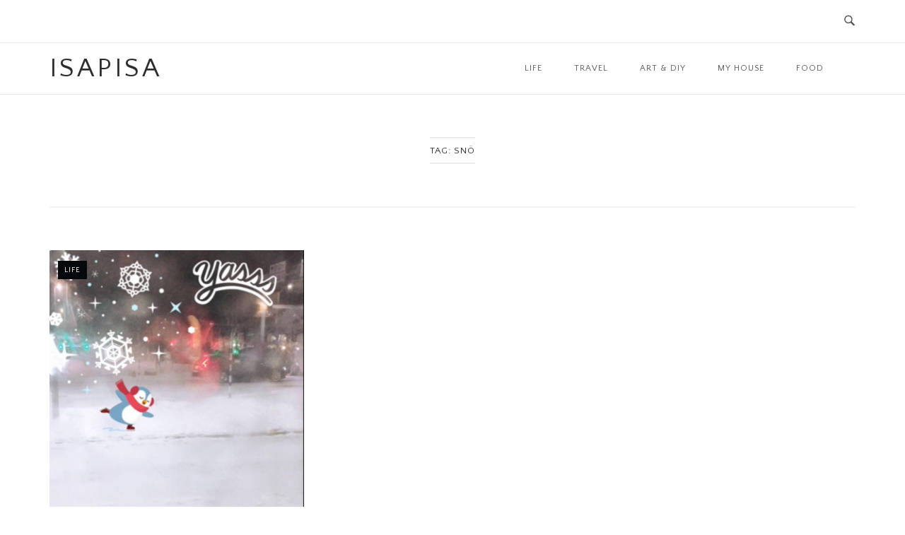

--- FILE ---
content_type: text/html; charset=UTF-8
request_url: https://www.isapisa.com/tag/sno/
body_size: 8640
content:
<!DOCTYPE html>
<html lang="en-GB">
<head>
<meta charset="UTF-8">
<meta name="viewport" content="width=device-width, initial-scale=1">
<link rel="profile" href="http://gmpg.org/xfn/11">
<link rel="pingback" href="https://www.isapisa.com/wp/xmlrpc.php">

<title>snö &#8211; isapisa</title>
<meta name='robots' content='max-image-preview:large' />
<link rel='dns-prefetch' href='//fonts.googleapis.com' />
<link rel="alternate" type="application/rss+xml" title="isapisa &raquo; Feed" href="https://www.isapisa.com/feed/" />
<link rel="alternate" type="application/rss+xml" title="isapisa &raquo; Comments Feed" href="https://www.isapisa.com/comments/feed/" />
<link rel="alternate" type="application/rss+xml" title="isapisa &raquo; snö Tag Feed" href="https://www.isapisa.com/tag/sno/feed/" />
<script type="text/javascript">
window._wpemojiSettings = {"baseUrl":"https:\/\/s.w.org\/images\/core\/emoji\/14.0.0\/72x72\/","ext":".png","svgUrl":"https:\/\/s.w.org\/images\/core\/emoji\/14.0.0\/svg\/","svgExt":".svg","source":{"concatemoji":"https:\/\/www.isapisa.com\/wp\/wp-includes\/js\/wp-emoji-release.min.js?ver=6.3.1"}};
/*! This file is auto-generated */
!function(i,n){var o,s,e;function c(e){try{var t={supportTests:e,timestamp:(new Date).valueOf()};sessionStorage.setItem(o,JSON.stringify(t))}catch(e){}}function p(e,t,n){e.clearRect(0,0,e.canvas.width,e.canvas.height),e.fillText(t,0,0);var t=new Uint32Array(e.getImageData(0,0,e.canvas.width,e.canvas.height).data),r=(e.clearRect(0,0,e.canvas.width,e.canvas.height),e.fillText(n,0,0),new Uint32Array(e.getImageData(0,0,e.canvas.width,e.canvas.height).data));return t.every(function(e,t){return e===r[t]})}function u(e,t,n){switch(t){case"flag":return n(e,"\ud83c\udff3\ufe0f\u200d\u26a7\ufe0f","\ud83c\udff3\ufe0f\u200b\u26a7\ufe0f")?!1:!n(e,"\ud83c\uddfa\ud83c\uddf3","\ud83c\uddfa\u200b\ud83c\uddf3")&&!n(e,"\ud83c\udff4\udb40\udc67\udb40\udc62\udb40\udc65\udb40\udc6e\udb40\udc67\udb40\udc7f","\ud83c\udff4\u200b\udb40\udc67\u200b\udb40\udc62\u200b\udb40\udc65\u200b\udb40\udc6e\u200b\udb40\udc67\u200b\udb40\udc7f");case"emoji":return!n(e,"\ud83e\udef1\ud83c\udffb\u200d\ud83e\udef2\ud83c\udfff","\ud83e\udef1\ud83c\udffb\u200b\ud83e\udef2\ud83c\udfff")}return!1}function f(e,t,n){var r="undefined"!=typeof WorkerGlobalScope&&self instanceof WorkerGlobalScope?new OffscreenCanvas(300,150):i.createElement("canvas"),a=r.getContext("2d",{willReadFrequently:!0}),o=(a.textBaseline="top",a.font="600 32px Arial",{});return e.forEach(function(e){o[e]=t(a,e,n)}),o}function t(e){var t=i.createElement("script");t.src=e,t.defer=!0,i.head.appendChild(t)}"undefined"!=typeof Promise&&(o="wpEmojiSettingsSupports",s=["flag","emoji"],n.supports={everything:!0,everythingExceptFlag:!0},e=new Promise(function(e){i.addEventListener("DOMContentLoaded",e,{once:!0})}),new Promise(function(t){var n=function(){try{var e=JSON.parse(sessionStorage.getItem(o));if("object"==typeof e&&"number"==typeof e.timestamp&&(new Date).valueOf()<e.timestamp+604800&&"object"==typeof e.supportTests)return e.supportTests}catch(e){}return null}();if(!n){if("undefined"!=typeof Worker&&"undefined"!=typeof OffscreenCanvas&&"undefined"!=typeof URL&&URL.createObjectURL&&"undefined"!=typeof Blob)try{var e="postMessage("+f.toString()+"("+[JSON.stringify(s),u.toString(),p.toString()].join(",")+"));",r=new Blob([e],{type:"text/javascript"}),a=new Worker(URL.createObjectURL(r),{name:"wpTestEmojiSupports"});return void(a.onmessage=function(e){c(n=e.data),a.terminate(),t(n)})}catch(e){}c(n=f(s,u,p))}t(n)}).then(function(e){for(var t in e)n.supports[t]=e[t],n.supports.everything=n.supports.everything&&n.supports[t],"flag"!==t&&(n.supports.everythingExceptFlag=n.supports.everythingExceptFlag&&n.supports[t]);n.supports.everythingExceptFlag=n.supports.everythingExceptFlag&&!n.supports.flag,n.DOMReady=!1,n.readyCallback=function(){n.DOMReady=!0}}).then(function(){return e}).then(function(){var e;n.supports.everything||(n.readyCallback(),(e=n.source||{}).concatemoji?t(e.concatemoji):e.wpemoji&&e.twemoji&&(t(e.twemoji),t(e.wpemoji)))}))}((window,document),window._wpemojiSettings);
</script>
<style type="text/css">
img.wp-smiley,
img.emoji {
	display: inline !important;
	border: none !important;
	box-shadow: none !important;
	height: 1em !important;
	width: 1em !important;
	margin: 0 0.07em !important;
	vertical-align: -0.1em !important;
	background: none !important;
	padding: 0 !important;
}
</style>
	<link rel='stylesheet' id='wp-block-library-css' href='https://www.isapisa.com/wp/wp-includes/css/dist/block-library/style.min.css?ver=6.3.1' type='text/css' media='all' />
<style id='classic-theme-styles-inline-css' type='text/css'>
/*! This file is auto-generated */
.wp-block-button__link{color:#fff;background-color:#32373c;border-radius:9999px;box-shadow:none;text-decoration:none;padding:calc(.667em + 2px) calc(1.333em + 2px);font-size:1.125em}.wp-block-file__button{background:#32373c;color:#fff;text-decoration:none}
</style>
<style id='global-styles-inline-css' type='text/css'>
body{--wp--preset--color--black: #000000;--wp--preset--color--cyan-bluish-gray: #abb8c3;--wp--preset--color--white: #ffffff;--wp--preset--color--pale-pink: #f78da7;--wp--preset--color--vivid-red: #cf2e2e;--wp--preset--color--luminous-vivid-orange: #ff6900;--wp--preset--color--luminous-vivid-amber: #fcb900;--wp--preset--color--light-green-cyan: #7bdcb5;--wp--preset--color--vivid-green-cyan: #00d084;--wp--preset--color--pale-cyan-blue: #8ed1fc;--wp--preset--color--vivid-cyan-blue: #0693e3;--wp--preset--color--vivid-purple: #9b51e0;--wp--preset--gradient--vivid-cyan-blue-to-vivid-purple: linear-gradient(135deg,rgba(6,147,227,1) 0%,rgb(155,81,224) 100%);--wp--preset--gradient--light-green-cyan-to-vivid-green-cyan: linear-gradient(135deg,rgb(122,220,180) 0%,rgb(0,208,130) 100%);--wp--preset--gradient--luminous-vivid-amber-to-luminous-vivid-orange: linear-gradient(135deg,rgba(252,185,0,1) 0%,rgba(255,105,0,1) 100%);--wp--preset--gradient--luminous-vivid-orange-to-vivid-red: linear-gradient(135deg,rgba(255,105,0,1) 0%,rgb(207,46,46) 100%);--wp--preset--gradient--very-light-gray-to-cyan-bluish-gray: linear-gradient(135deg,rgb(238,238,238) 0%,rgb(169,184,195) 100%);--wp--preset--gradient--cool-to-warm-spectrum: linear-gradient(135deg,rgb(74,234,220) 0%,rgb(151,120,209) 20%,rgb(207,42,186) 40%,rgb(238,44,130) 60%,rgb(251,105,98) 80%,rgb(254,248,76) 100%);--wp--preset--gradient--blush-light-purple: linear-gradient(135deg,rgb(255,206,236) 0%,rgb(152,150,240) 100%);--wp--preset--gradient--blush-bordeaux: linear-gradient(135deg,rgb(254,205,165) 0%,rgb(254,45,45) 50%,rgb(107,0,62) 100%);--wp--preset--gradient--luminous-dusk: linear-gradient(135deg,rgb(255,203,112) 0%,rgb(199,81,192) 50%,rgb(65,88,208) 100%);--wp--preset--gradient--pale-ocean: linear-gradient(135deg,rgb(255,245,203) 0%,rgb(182,227,212) 50%,rgb(51,167,181) 100%);--wp--preset--gradient--electric-grass: linear-gradient(135deg,rgb(202,248,128) 0%,rgb(113,206,126) 100%);--wp--preset--gradient--midnight: linear-gradient(135deg,rgb(2,3,129) 0%,rgb(40,116,252) 100%);--wp--preset--font-size--small: 13px;--wp--preset--font-size--medium: 20px;--wp--preset--font-size--large: 36px;--wp--preset--font-size--x-large: 42px;--wp--preset--spacing--20: 0.44rem;--wp--preset--spacing--30: 0.67rem;--wp--preset--spacing--40: 1rem;--wp--preset--spacing--50: 1.5rem;--wp--preset--spacing--60: 2.25rem;--wp--preset--spacing--70: 3.38rem;--wp--preset--spacing--80: 5.06rem;--wp--preset--shadow--natural: 6px 6px 9px rgba(0, 0, 0, 0.2);--wp--preset--shadow--deep: 12px 12px 50px rgba(0, 0, 0, 0.4);--wp--preset--shadow--sharp: 6px 6px 0px rgba(0, 0, 0, 0.2);--wp--preset--shadow--outlined: 6px 6px 0px -3px rgba(255, 255, 255, 1), 6px 6px rgba(0, 0, 0, 1);--wp--preset--shadow--crisp: 6px 6px 0px rgba(0, 0, 0, 1);}:where(.is-layout-flex){gap: 0.5em;}:where(.is-layout-grid){gap: 0.5em;}body .is-layout-flow > .alignleft{float: left;margin-inline-start: 0;margin-inline-end: 2em;}body .is-layout-flow > .alignright{float: right;margin-inline-start: 2em;margin-inline-end: 0;}body .is-layout-flow > .aligncenter{margin-left: auto !important;margin-right: auto !important;}body .is-layout-constrained > .alignleft{float: left;margin-inline-start: 0;margin-inline-end: 2em;}body .is-layout-constrained > .alignright{float: right;margin-inline-start: 2em;margin-inline-end: 0;}body .is-layout-constrained > .aligncenter{margin-left: auto !important;margin-right: auto !important;}body .is-layout-constrained > :where(:not(.alignleft):not(.alignright):not(.alignfull)){max-width: var(--wp--style--global--content-size);margin-left: auto !important;margin-right: auto !important;}body .is-layout-constrained > .alignwide{max-width: var(--wp--style--global--wide-size);}body .is-layout-flex{display: flex;}body .is-layout-flex{flex-wrap: wrap;align-items: center;}body .is-layout-flex > *{margin: 0;}body .is-layout-grid{display: grid;}body .is-layout-grid > *{margin: 0;}:where(.wp-block-columns.is-layout-flex){gap: 2em;}:where(.wp-block-columns.is-layout-grid){gap: 2em;}:where(.wp-block-post-template.is-layout-flex){gap: 1.25em;}:where(.wp-block-post-template.is-layout-grid){gap: 1.25em;}.has-black-color{color: var(--wp--preset--color--black) !important;}.has-cyan-bluish-gray-color{color: var(--wp--preset--color--cyan-bluish-gray) !important;}.has-white-color{color: var(--wp--preset--color--white) !important;}.has-pale-pink-color{color: var(--wp--preset--color--pale-pink) !important;}.has-vivid-red-color{color: var(--wp--preset--color--vivid-red) !important;}.has-luminous-vivid-orange-color{color: var(--wp--preset--color--luminous-vivid-orange) !important;}.has-luminous-vivid-amber-color{color: var(--wp--preset--color--luminous-vivid-amber) !important;}.has-light-green-cyan-color{color: var(--wp--preset--color--light-green-cyan) !important;}.has-vivid-green-cyan-color{color: var(--wp--preset--color--vivid-green-cyan) !important;}.has-pale-cyan-blue-color{color: var(--wp--preset--color--pale-cyan-blue) !important;}.has-vivid-cyan-blue-color{color: var(--wp--preset--color--vivid-cyan-blue) !important;}.has-vivid-purple-color{color: var(--wp--preset--color--vivid-purple) !important;}.has-black-background-color{background-color: var(--wp--preset--color--black) !important;}.has-cyan-bluish-gray-background-color{background-color: var(--wp--preset--color--cyan-bluish-gray) !important;}.has-white-background-color{background-color: var(--wp--preset--color--white) !important;}.has-pale-pink-background-color{background-color: var(--wp--preset--color--pale-pink) !important;}.has-vivid-red-background-color{background-color: var(--wp--preset--color--vivid-red) !important;}.has-luminous-vivid-orange-background-color{background-color: var(--wp--preset--color--luminous-vivid-orange) !important;}.has-luminous-vivid-amber-background-color{background-color: var(--wp--preset--color--luminous-vivid-amber) !important;}.has-light-green-cyan-background-color{background-color: var(--wp--preset--color--light-green-cyan) !important;}.has-vivid-green-cyan-background-color{background-color: var(--wp--preset--color--vivid-green-cyan) !important;}.has-pale-cyan-blue-background-color{background-color: var(--wp--preset--color--pale-cyan-blue) !important;}.has-vivid-cyan-blue-background-color{background-color: var(--wp--preset--color--vivid-cyan-blue) !important;}.has-vivid-purple-background-color{background-color: var(--wp--preset--color--vivid-purple) !important;}.has-black-border-color{border-color: var(--wp--preset--color--black) !important;}.has-cyan-bluish-gray-border-color{border-color: var(--wp--preset--color--cyan-bluish-gray) !important;}.has-white-border-color{border-color: var(--wp--preset--color--white) !important;}.has-pale-pink-border-color{border-color: var(--wp--preset--color--pale-pink) !important;}.has-vivid-red-border-color{border-color: var(--wp--preset--color--vivid-red) !important;}.has-luminous-vivid-orange-border-color{border-color: var(--wp--preset--color--luminous-vivid-orange) !important;}.has-luminous-vivid-amber-border-color{border-color: var(--wp--preset--color--luminous-vivid-amber) !important;}.has-light-green-cyan-border-color{border-color: var(--wp--preset--color--light-green-cyan) !important;}.has-vivid-green-cyan-border-color{border-color: var(--wp--preset--color--vivid-green-cyan) !important;}.has-pale-cyan-blue-border-color{border-color: var(--wp--preset--color--pale-cyan-blue) !important;}.has-vivid-cyan-blue-border-color{border-color: var(--wp--preset--color--vivid-cyan-blue) !important;}.has-vivid-purple-border-color{border-color: var(--wp--preset--color--vivid-purple) !important;}.has-vivid-cyan-blue-to-vivid-purple-gradient-background{background: var(--wp--preset--gradient--vivid-cyan-blue-to-vivid-purple) !important;}.has-light-green-cyan-to-vivid-green-cyan-gradient-background{background: var(--wp--preset--gradient--light-green-cyan-to-vivid-green-cyan) !important;}.has-luminous-vivid-amber-to-luminous-vivid-orange-gradient-background{background: var(--wp--preset--gradient--luminous-vivid-amber-to-luminous-vivid-orange) !important;}.has-luminous-vivid-orange-to-vivid-red-gradient-background{background: var(--wp--preset--gradient--luminous-vivid-orange-to-vivid-red) !important;}.has-very-light-gray-to-cyan-bluish-gray-gradient-background{background: var(--wp--preset--gradient--very-light-gray-to-cyan-bluish-gray) !important;}.has-cool-to-warm-spectrum-gradient-background{background: var(--wp--preset--gradient--cool-to-warm-spectrum) !important;}.has-blush-light-purple-gradient-background{background: var(--wp--preset--gradient--blush-light-purple) !important;}.has-blush-bordeaux-gradient-background{background: var(--wp--preset--gradient--blush-bordeaux) !important;}.has-luminous-dusk-gradient-background{background: var(--wp--preset--gradient--luminous-dusk) !important;}.has-pale-ocean-gradient-background{background: var(--wp--preset--gradient--pale-ocean) !important;}.has-electric-grass-gradient-background{background: var(--wp--preset--gradient--electric-grass) !important;}.has-midnight-gradient-background{background: var(--wp--preset--gradient--midnight) !important;}.has-small-font-size{font-size: var(--wp--preset--font-size--small) !important;}.has-medium-font-size{font-size: var(--wp--preset--font-size--medium) !important;}.has-large-font-size{font-size: var(--wp--preset--font-size--large) !important;}.has-x-large-font-size{font-size: var(--wp--preset--font-size--x-large) !important;}
.wp-block-navigation a:where(:not(.wp-element-button)){color: inherit;}
:where(.wp-block-post-template.is-layout-flex){gap: 1.25em;}:where(.wp-block-post-template.is-layout-grid){gap: 1.25em;}
:where(.wp-block-columns.is-layout-flex){gap: 2em;}:where(.wp-block-columns.is-layout-grid){gap: 2em;}
.wp-block-pullquote{font-size: 1.5em;line-height: 1.6;}
</style>
<link rel='stylesheet' id='siteorigin-unwind-style-css' href='https://www.isapisa.com/app/themes/siteorigin-unwind/style.min.css?ver=1.9.12' type='text/css' media='all' />
<link rel='stylesheet' id='siteorigin-google-web-fonts-css' href='https://fonts.googleapis.com/css?family=Quattrocento+Sans%3Aregular&#038;subset=latin&#038;display=block&#038;ver=6.3.1' type='text/css' media='all' />
<script type='text/javascript' src='https://www.isapisa.com/wp/wp-includes/js/jquery/jquery.min.js?ver=3.7.0' id='jquery-core-js'></script>
<script type='text/javascript' src='https://www.isapisa.com/wp/wp-includes/js/jquery/jquery-migrate.min.js?ver=3.4.1' id='jquery-migrate-js'></script>
<link rel="https://api.w.org/" href="https://www.isapisa.com/wp-json/" /><link rel="alternate" type="application/json" href="https://www.isapisa.com/wp-json/wp/v2/tags/422" /><link rel="EditURI" type="application/rsd+xml" title="RSD" href="https://www.isapisa.com/wp/xmlrpc.php?rsd" />
<meta name="generator" content="WordPress 6.3.1" />
				<style type="text/css" id="siteorigin-unwind-settings-custom" data-siteorigin-settings="true">
					/* style */ body,button,input,select,textarea { color: #565656; font-family: "Helvetica Neue", sans-serif; font-weight: normal;  } h1,h2,h3,h4,h5,h6 { font-family: "Helvetica Neue", sans-serif; font-weight: bold;  } blockquote { border-left: 3px solid #0f4b81; } abbr,acronym { border-bottom: 1px dotted #565656; } table { font-family: "Quattrocento Sans", sans-serif; font-weight: normal;  }  .button,#page #infinite-handle span button,button,input[type=button],input[type=reset],input[type=submit],.woocommerce #respond input#submit,.woocommerce a.button,.woocommerce button.button,.woocommerce input.button,.woocommerce.single-product .cart button { font-family: "Quattrocento Sans", sans-serif; font-weight: normal;  } .button:hover,#page #infinite-handle span button:hover,button:hover,input[type=button]:hover,input[type=reset]:hover,input[type=submit]:hover,.woocommerce #respond input#submit:hover,.woocommerce a.button:hover,.woocommerce button.button:hover,.woocommerce input.button:hover,.woocommerce.single-product .cart button:hover { border-color: #0f4b81; color: #0f4b81; } .button:active,#page #infinite-handle span button:active,.button:focus,#page #infinite-handle span button:focus,button:active,button:focus,input[type=button]:active,input[type=button]:focus,input[type=reset]:active,input[type=reset]:focus,input[type=submit]:active,input[type=submit]:focus,.woocommerce #respond input#submit:active,.woocommerce #respond input#submit:focus,.woocommerce a.button:active,.woocommerce a.button:focus,.woocommerce button.button:active,.woocommerce button.button:focus,.woocommerce input.button:active,.woocommerce input.button:focus,.woocommerce.single-product .cart button:active,.woocommerce.single-product .cart button:focus { border-color: #0f4b81; color: #0f4b81; } input[type=text],input[type=email],input[type=url],input[type=password],input[type=search],input[type=number],input[type=tel],input[type=range],input[type=date],input[type=month],input[type=week],input[type=time],input[type=datetime],input[type=datetime-local],input[type=color],textarea { color: #939393; } input[type=text]:focus,input[type=email]:focus,input[type=url]:focus,input[type=password]:focus,input[type=search]:focus,input[type=number]:focus,input[type=tel]:focus,input[type=range]:focus,input[type=date]:focus,input[type=month]:focus,input[type=week]:focus,input[type=time]:focus,input[type=datetime]:focus,input[type=datetime-local]:focus,input[type=color]:focus,textarea:focus { color: #565656; } a { color: #0f4b81; } a:hover,a:focus { color: #6996c8; } .main-navigation > div ul ul a { font-family: "Helvetica Neue", sans-serif; font-weight: normal;  } .main-navigation > div li a { color: #565656; font-family: "Quattrocento Sans", sans-serif; font-weight: normal;  }  .search-toggle .open .svg-icon-search path { fill: #565656; } .search-toggle .close .svg-icon-close path { fill: #565656; } .menu-toggle .svg-icon-menu path { fill: #565656; } #mobile-navigation ul li a { color: #565656; font-family: "Quattrocento Sans", sans-serif; font-weight: normal;  } #mobile-navigation ul li .dropdown-toggle .svg-icon-submenu path { fill: #565656; } .comment-navigation a,.posts-navigation a,.post-navigation a { color: #565656; } .comment-navigation a:hover,.posts-navigation a:hover,.post-navigation a:hover { border-color: #0f4b81; color: #0f4b81; } .posts-navigation .nav-links,.comment-navigation .nav-links { font-family: {"font":"Quattrocento Sans","webfont":true,"category":"sans-serif","variant":"regular","subset":"latin"} !important; } .pagination .page-numbers { color: #565656; } .pagination .page-numbers:hover { background: #0f4b81; border-color: #0f4b81; } .pagination .dots:hover { color: #565656; } .pagination .current { background: #0f4b81; border-color: #0f4b81; } .pagination .next,.pagination .prev { font-family: "Quattrocento Sans", sans-serif; font-weight: normal;  } .post-navigation { font-family: "Helvetica Neue", sans-serif; font-weight: normal;  } .post-navigation a { color: #565656; } .post-navigation a:hover { color: #0f4b81; } .post-navigation a .sub-title { color: #939393; font-family: "Quattrocento Sans", sans-serif; font-weight: normal;  } .breadcrumbs,.woocommerce .woocommerce-breadcrumb { color: #939393; font-family: "Quattrocento Sans", sans-serif; font-weight: normal;  }  .breadcrumbs a:hover,.woocommerce .woocommerce-breadcrumb a:hover { color: #0f4b81; } .breadcrumbs .breadcrumb_last,.woocommerce .woocommerce-breadcrumb .breadcrumb_last { color: #939393; } #secondary .widget .widget-title,#colophon .widget .widget-title,#masthead-widgets .widget .widget-title { color: #565656; } #secondary .widget a,#colophon .widget a,#masthead-widgets .widget a { color: #565656; } #secondary .widget a:hover,#colophon .widget a:hover,#masthead-widgets .widget a:hover { color: #0f4b81; } .widget_categories { color: #939393; } .widget_categories a { color: #565656; }  .widget #wp-calendar caption { font-family: "Helvetica Neue", sans-serif; font-weight: normal;  } .calendar_wrap .wp-calendar-nav a { color: #0f4b81; } .calendar_wrap .wp-calendar-nav a:hover { color: #6996c8; } .widget_recent_entries .post-date { color: #939393; } .recent-posts-extended h3 { color: #565656; }  .recent-posts-extended time { color: #939393; } #secondary .widget_search .search-form button[type=submit] svg,#colophon .widget_search .search-form button[type=submit] svg,#masthead-widgets .widget_search .search-form button[type=submit] svg { fill: #565656; } #page .widget_tag_cloud a { color: #565656; } #page .widget_tag_cloud a:hover { background: #0f4b81; border-color: #0f4b81; } #masthead { margin-bottom: 60px; }    #masthead .site-branding { padding: 30px 0; } #masthead .site-branding .site-title { font-family: "Quattrocento Sans", sans-serif; font-weight: normal;  }  .header-design-4 #masthead .site-branding { padding: calc( 30px / 2) 0; } #masthead #masthead-widgets { margin: 30px auto; } #fullscreen-search h3 { color: #565656; font-family: "Quattrocento Sans", sans-serif; font-weight: normal;  } #fullscreen-search form input[type=search] { color: #565656; } #fullscreen-search form button[type=submit] svg { fill: #939393; }    .entry-meta { font-family: "Quattrocento Sans", sans-serif; font-weight: normal;  } .entry-meta span { color: #939393; } .entry-meta span a:hover { color: #0f4b81; }  .entry-title a:hover { color: #565656; } .more-link-wrapper .more-text { font-family: "Quattrocento Sans", sans-serif; font-weight: normal;  } .more-link:hover .more-text { border: 2px solid #0f4b81; color: #0f4b81; } .page-links .page-links-title { color: #565656; } .page-links .post-page-numbers { color: #565656; } .page-links .post-page-numbers:hover,.page-links .post-page-numbers.current { border-color: #0f4b81; color: #0f4b81; } .tags-list a { color: #565656; } .tags-list a:hover { background: #565656; } .blog-layout-grid .archive-entry .entry-thumbnail .thumbnail-meta a,.blog-layout-grid .archive-entry .entry-thumbnail .thumbnail-meta span { font-family: "Quattrocento Sans", sans-serif; font-weight: normal;  } .blog-layout-grid .archive-entry .more-link .more-text { color: #0f4b81; font-family: "Helvetica Neue", sans-serif; font-weight: normal;  } .blog-layout-grid .archive-entry .more-link .more-text:hover { color: #565656; } .blog-layout-masonry .archive-entry .entry-thumbnail .thumbnail-meta a,.blog-layout-masonry .archive-entry .entry-thumbnail .thumbnail-meta span { font-family: "Quattrocento Sans", sans-serif; font-weight: normal;  } .blog-layout-masonry .archive-entry .more-link .more-text { color: #0f4b81; font-family: "Helvetica Neue", sans-serif; font-weight: normal;  } .blog-layout-masonry .archive-entry .more-link .more-text:hover { color: #565656; } .blog-layout-alternate .archive-entry .entry-thumbnail .thumbnail-meta a,.blog-layout-alternate .archive-entry .entry-thumbnail .thumbnail-meta span { font-family: "Quattrocento Sans", sans-serif; font-weight: normal;  } .blog-layout-alternate .archive-entry .entry-content .more-link .more-text { color: #0f4b81; font-family: "Helvetica Neue", sans-serif; font-weight: normal;  } .blog-layout-alternate .archive-entry .entry-content .more-link .more-text:hover { color: #565656; } .blog-layout-offset .archive-entry .entry-header .entry-time { color: #939393; font-family: "Quattrocento Sans", sans-serif; font-weight: normal;  } .blog-layout-offset .archive-entry .entry-offset .meta-text { color: #939393; }  .blog-layout-offset .archive-entry .entry-offset a:hover { color: #565656; } .archive .container > .page-header,.search .container > .page-header { margin-bottom: 60px; } .archive .container > .page-header .page-title,.search .container > .page-header .page-title { font-family: "Quattrocento Sans", sans-serif; font-weight: normal;  }  .content-area .search-form button[type=submit] svg { fill: #565656; } .yarpp-related ol li .related-post-title:hover,.related-posts-section ol li .related-post-title:hover { color: #565656; } .yarpp-related ol li .related-post-date,.related-posts-section ol li .related-post-date { color: #939393; } .author-box .author-description { color: #565656; }  .author-box .author-description .post-author-title a:hover { color: #565656; } .portfolio-filter-terms button { color: #939393; }   .entry-thumbnail:hover .entry-overlay { border: 2px solid #939393; }   .archive-project .entry-project-type { color: #939393; font-family: "Quattrocento Sans", sans-serif; font-weight: normal;  }  .jetpack-portfolio-shortcode .portfolio-entry-title a:hover { color: #565656; } .jetpack-portfolio-shortcode .portfolio-entry-meta { color: #939393; font-family: "Quattrocento Sans", sans-serif; font-weight: normal;  } .jetpack-portfolio-shortcode .portfolio-entry-meta a { color: #939393; } .jetpack-portfolio-shortcode .portfolio-entry-meta a:hover { color: #0f4b81; } .comment-list li.comment { color: #565656; }   .comment-list li.comment .author a:hover { color: #565656; } .comment-list li.comment .date { color: #939393; } .comment-list li.comment .comment-reply-link { font-family: "Quattrocento Sans", sans-serif; font-weight: normal;  } .comment-list li.comment .comment-reply-link:hover { color: #0f4b81; } .comment-reply-title #cancel-comment-reply-link { color: #939393; font-family: "Quattrocento Sans", sans-serif; font-weight: normal;  } .comment-reply-title #cancel-comment-reply-link:hover { color: #0f4b81; }  #commentform .comment-notes a,#commentform .logged-in-as a { color: #565656; }   #colophon .widgets { padding: 50px 0; } #colophon .site-info { color: #565656; }    .site-content #jp-relatedposts .jp-relatedposts-items .jp-relatedposts-post h4 a:hover { color: #565656; } .site-content #jp-relatedposts .jp-relatedposts-items .jp-relatedposts-post p { color: #939393; } @media screen and (max-width: 768px) { .main-navigation .menu-toggle { display: block; } .main-navigation > div, .main-navigation > div ul, .main-navigation .shopping-cart { display: none; } } @media screen and (min-width: 769px) { #mobile-navigation { display: none !important; } .main-navigation > div ul { display: block; } .main-navigation .shopping-cart { display: inline-block; } .main-navigation .menu-toggle { display: none; } }				</style>
				<link rel="icon" href="https://www.isapisa.com/app/uploads/2017/01/cropped-IMG_2791_512x512-32x32.jpg" sizes="32x32" />
<link rel="icon" href="https://www.isapisa.com/app/uploads/2017/01/cropped-IMG_2791_512x512-192x192.jpg" sizes="192x192" />
<link rel="apple-touch-icon" href="https://www.isapisa.com/app/uploads/2017/01/cropped-IMG_2791_512x512-180x180.jpg" />
<meta name="msapplication-TileImage" content="https://www.isapisa.com/app/uploads/2017/01/cropped-IMG_2791_512x512-270x270.jpg" />
		<style type="text/css" id="wp-custom-css">
			.category .page-title {
	display: none;
}
.category .container > .page-header {
	border-bottom: 0;
	margin-bottom: 0;
	padding-bottom: 40px;
}
.header-design-4 .main-navigation {
	padding-right: 45px;
}
.header-design-4 .social-search .search-toggle {
	right: 25px;
	top: 8px;
}
.masonry .entry-content {
	display: none;
}
.aligncenter {
	text-align: center;
}		</style>
		</head>

<body class="archive tag tag-sno tag-422 css3-animations hfeed header-design-4 no-js page-layout-default page-layout-hide-masthead page-layout-hide-footer-widgets sticky-menu">

<div id="page" class="hfeed site">
	<a class="skip-link screen-reader-text" href="#content">Skip to content</a>

			<header id="masthead" class="site-header">

			
				<div class="top-bar">
		<div class="container">

			<div class="social-search">
							</div>

							<button id="search-button" class="search-toggle" aria-label="Open Search">
					<span class="open">				<svg version="1.1" class="svg-icon-search" xmlns="http://www.w3.org/2000/svg" xmlns:xlink="http://www.w3.org/1999/xlink" width="32" height="32" viewBox="0 0 32 32">
					<path d="M20.943 4.619c-4.5-4.5-11.822-4.5-16.321 0-4.498 4.5-4.498 11.822 0 16.319 4.007 4.006 10.247 4.435 14.743 1.308 0.095 0.447 0.312 0.875 0.659 1.222l6.553 6.55c0.953 0.955 2.496 0.955 3.447 0 0.953-0.951 0.953-2.495 0-3.447l-6.553-6.551c-0.347-0.349-0.774-0.565-1.222-0.658 3.13-4.495 2.7-10.734-1.307-14.743zM18.874 18.871c-3.359 3.357-8.825 3.357-12.183 0-3.357-3.359-3.357-8.825 0-12.184 3.358-3.359 8.825-3.359 12.183 0s3.359 8.825 0 12.184z"></path>
				</svg>
			</span>
					<span class="close">				<svg version="1.1" class="svg-icon-close" xmlns="http://www.w3.org/2000/svg" width="15.56" height="15.562" viewBox="0 0 15.56 15.562">
					<path id="icon_close" data-name="icon close" class="cls-1" d="M1367.53,39.407l-2.12,2.121-5.66-5.657-5.66,5.657-2.12-2.121,5.66-5.657-5.66-5.657,2.12-2.122,5.66,5.657,5.66-5.657,2.12,2.122-5.66,5.657Z" transform="translate(-1351.97 -25.969)"/>
				</svg>
			</span>
				</button>
			
		</div><!-- .container -->

					<div id="fullscreen-search">
				
<div class="container">
	<h3>Search Site</h3>
	<form id="fullscreen-search-form" method="get" action="https://www.isapisa.com">
		<input type="search" name="s" aria-label="Search for" placeholder="Type and hit enter to search" value="" />
		<button type="submit" aria-label="Search">
							<svg version="1.1" class="svg-icon-fullscreen-search" xmlns="http://www.w3.org/2000/svg" xmlns:xlink="http://www.w3.org/1999/xlink" width="32" height="32" viewBox="0 0 32 32">
					<path d="M20.943 4.619c-4.5-4.5-11.822-4.5-16.321 0-4.498 4.5-4.498 11.822 0 16.319 4.007 4.006 10.247 4.435 14.743 1.308 0.095 0.447 0.312 0.875 0.659 1.222l6.553 6.55c0.953 0.955 2.496 0.955 3.447 0 0.953-0.951 0.953-2.495 0-3.447l-6.553-6.551c-0.347-0.349-0.774-0.565-1.222-0.658 3.13-4.495 2.7-10.734-1.307-14.743zM18.874 18.871c-3.359 3.357-8.825 3.357-12.183 0-3.357-3.359-3.357-8.825 0-12.184 3.358-3.359 8.825-3.359 12.183 0s3.359 8.825 0 12.184z"></path>
				</svg>
										<svg version="1.1" class="svg-icon-search" xmlns="http://www.w3.org/2000/svg" xmlns:xlink="http://www.w3.org/1999/xlink" width="32" height="32" viewBox="0 0 32 32">
				  <path id="icon_loading" data-name="icon loading" class="cls-1" d="M13,26A13,13,0,1,1,26,13,13,13,0,0,1,13,26ZM13,4a9,9,0,1,0,4.88,16.551,1.925,1.925,0,0,1-.466-0.308l-5.656-5.657a2.006,2.006,0,0,1,0-2.828h0a2.006,2.006,0,0,1,2.828,0l5.656,5.657a1.926,1.926,0,0,1,.309.466A8.987,8.987,0,0,0,13,4Z"/>
				</svg>
						</button>
	</form>
</div><!-- .container -->
			</div>
			</div><!-- .top-bar -->

<div class="main-navigation-bar sticky-bar sticky-menu">
	<div class="container">
		<div class="site-branding">
						<p class="site-title"><a href="https://www.isapisa.com/" rel="home">isapisa</a></p>
								</div><!-- .site-branding -->
			<nav id="site-navigation" class="main-navigation">
							<button id="mobile-menu-button" class="menu-toggle" aria-controls="primary-menu" aria-expanded="false">				<svg version="1.1" class="svg-icon-menu" xmlns="http://www.w3.org/2000/svg" xmlns:xlink="http://www.w3.org/1999/xlink" width="27" height="32" viewBox="0 0 27 32">
					<path d="M27.429 24v2.286q0 0.464-0.339 0.804t-0.804 0.339h-25.143q-0.464 0-0.804-0.339t-0.339-0.804v-2.286q0-0.464 0.339-0.804t0.804-0.339h25.143q0.464 0 0.804 0.339t0.339 0.804zM27.429 14.857v2.286q0 0.464-0.339 0.804t-0.804 0.339h-25.143q-0.464 0-0.804-0.339t-0.339-0.804v-2.286q0-0.464 0.339-0.804t0.804-0.339h25.143q0.464 0 0.804 0.339t0.339 0.804zM27.429 5.714v2.286q0 0.464-0.339 0.804t-0.804 0.339h-25.143q-0.464 0-0.804-0.339t-0.339-0.804v-2.286q0-0.464 0.339-0.804t0.804-0.339h25.143q0.464 0 0.804 0.339t0.339 0.804z"></path>
				</svg>
			</button>
				<div class="menu-main-menu-container"><ul id="primary-menu" class="menu"><li id="menu-item-545" class="menu-item menu-item-type-taxonomy menu-item-object-category menu-item-545"><a href="https://www.isapisa.com/category/life/">Life</a></li>
<li id="menu-item-857" class="menu-item menu-item-type-taxonomy menu-item-object-category menu-item-857"><a href="https://www.isapisa.com/category/travel/">Travel</a></li>
<li id="menu-item-547" class="menu-item menu-item-type-taxonomy menu-item-object-category menu-item-547"><a href="https://www.isapisa.com/category/art-diy/">Art &#038; DIY</a></li>
<li id="menu-item-2014" class="menu-item menu-item-type-taxonomy menu-item-object-category menu-item-2014"><a href="https://www.isapisa.com/category/my-house/">My House</a></li>
<li id="menu-item-803" class="menu-item menu-item-type-taxonomy menu-item-object-category menu-item-803"><a href="https://www.isapisa.com/category/food/">Food</a></li>
</ul></div>			</nav><!-- #site-navigation -->
	<div id="mobile-navigation"></div>
		</div><!-- .container -->
</div>

		</header><!-- #masthead -->
	
	<div id="content" class="site-content">
		<div class="container">

			<header class="page-header">
			<h1 class="page-title"><span class="page-title-text">Tag: <span>snö</span></span></h1>		</header><!-- .page-header -->
	
	
	<div id="primary" class="content-area">

		<main id="main" class="site-main">

			

	<div class="blog-layout-masonry">
		
<article id="post-1235" class="archive-entry post-1235 post type-post status-publish format-standard has-post-thumbnail hentry category-life tag-family tag-funeral tag-goteborg tag-happy tag-headache tag-sad tag-sno tag-snow tag-sweden tag-time tag-winter">

	<div class="masonry-entry-content">

					<div class="entry-thumbnail">
									<a href="https://www.isapisa.com/2018/02/18/snow-family-and-a-headache/">
						<img width="750" height="757" src="https://www.isapisa.com/app/uploads/2018/02/img_0233-e1518972827514.jpg" class="aligncenter wp-post-image" alt="Snow in Göteborg 2018" decoding="async" fetchpriority="high" srcset="https://www.isapisa.com/app/uploads/2018/02/img_0233-e1518972827514-297x300.jpg 297w, https://www.isapisa.com/app/uploads/2018/02/img_0233-e1518972827514.jpg 750w" sizes="(max-width: 750px) 100vw, 750px" />					</a>
				
				<div class="thumbnail-meta"><a href="https://www.isapisa.com/category/life/">Life</a></div>			</div>
		
		<header class="entry-header">
							<div class="entry-meta">
					
		
					<span class="entry-date">
				<a href="https://www.isapisa.com/2018/02/18/snow-family-and-a-headache/" title="Snow, family and a headache">					18 February 2018				</a>			</span>
		
		
		<span class="entry-comments"><a href="https://www.isapisa.com/2018/02/18/snow-family-and-a-headache/#comments">1 Comment</a></span>
					</div><!-- .entry-meta -->
			
			<h2 class="entry-title"><a href="https://www.isapisa.com/2018/02/18/snow-family-and-a-headache/" rel="bookmark">Snow, family and a headache</a></h2>		</header><!-- .entry-header -->

		<div class="entry-content">
			&hellip;		</div><!-- .entry-content -->

	</div>

</article>
	</div>
	
		</main><!-- #main -->
	</div><!-- #primary -->

		</div><!-- .container -->
	</div><!-- #content -->

	<footer id="colophon" class="site-footer footer-active-sidebar">

					<div class="container">
									<div class="widgets widgets-4" aria-label="Footer Sidebar">
						<aside id="custom_html-3" class="widget_text widget widget_custom_html"><h2 class="widget-title heading-strike">About me</h2><div class="textwidget custom-html-widget"><img class="aligncenter wp-image-1926" src="https://www.isapisa.com/app/uploads/2019/04/46645674251_aa375f5ec7_c.jpg" alt="isapisa.com" width="250" />

I take photos, edit videos, make cards and occasionally renovate a house in the south of France.</div></aside>					</div>
								</div>
		
		<div class="site-info">
			<div class="container">
				<span>2025 &copy; isapisa</span><span>Theme by <a href="https://siteorigin.com/">SiteOrigin</a></span>			</div><!-- .container -->
		</div><!-- .site-info -->
	</footer><!-- #colophon -->
</div><!-- #page -->

	<div id="scroll-to-top">
		<span class="screen-reader-text">Scroll to top</span>
					<svg version="1.1" xmlns="http://www.w3.org/2000/svg" width="55" height="32" viewBox="0 0 55 32">
				<path fill="#fff" d="M50.276 32l-22.829-22.829-22.829 22.829-4.553-4.553 27.382-27.415 27.415 27.415z"></path>
			</svg>
				</div>

<script type='text/javascript' src='https://www.isapisa.com/app/themes/siteorigin-unwind/js/jquery.fitvids.min.js?ver=1.1' id='jquery-fitvids-js'></script>
<script type='text/javascript' src='https://www.isapisa.com/app/themes/siteorigin-unwind/js/unwind.min.js?ver=1.9.12' id='siteorigin-unwind-script-js'></script>
<script type='text/javascript' src='https://www.isapisa.com/app/themes/siteorigin-unwind/js/skip-link-focus-fix.min.js?ver=20130115' id='siteorigin-unwind-skip-link-focus-fix-js'></script>
<script type='text/javascript' src='https://www.isapisa.com/wp/wp-includes/js/imagesloaded.min.js?ver=4.1.4' id='imagesloaded-js'></script>
<script type='text/javascript' src='https://www.isapisa.com/wp/wp-includes/js/masonry.min.js?ver=4.2.2' id='masonry-js'></script>
<script type='text/javascript' src='https://www.isapisa.com/wp/wp-includes/js/jquery/jquery.masonry.min.js?ver=3.1.2b' id='jquery-masonry-js'></script>

</body>
</html>
